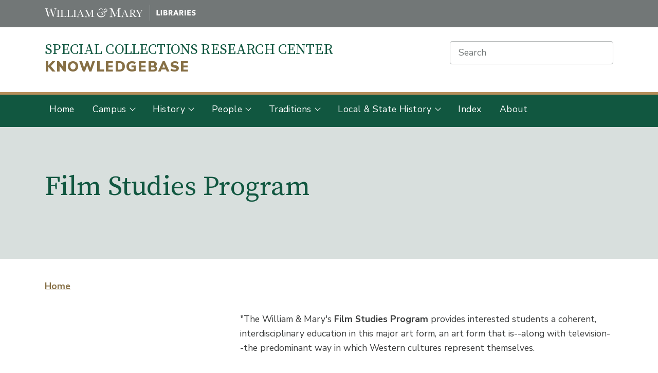

--- FILE ---
content_type: text/html; charset=UTF-8
request_url: https://scrc-kb.libraries.wm.edu/film-studies-program
body_size: 6406
content:


<!DOCTYPE html>
<html lang="en" dir="ltr" prefix="content: http://purl.org/rss/1.0/modules/content/  dc: http://purl.org/dc/terms/  foaf: http://xmlns.com/foaf/0.1/  og: http://ogp.me/ns#  rdfs: http://www.w3.org/2000/01/rdf-schema#  schema: http://schema.org/  sioc: http://rdfs.org/sioc/ns#  sioct: http://rdfs.org/sioc/types#  skos: http://www.w3.org/2004/02/skos/core#  xsd: http://www.w3.org/2001/XMLSchema# ">
  <head>
    <meta charset="utf-8" />
<script async src="https://www.googletagmanager.com/gtag/js?id=G-SR9P9F973K"></script>
<script>window.dataLayer = window.dataLayer || [];function gtag(){dataLayer.push(arguments)};gtag("js", new Date());gtag("set", "developer_id.dMDhkMT", true);gtag("config", "G-SR9P9F973K", {"groups":"default","page_placeholder":"PLACEHOLDER_page_location","allow_ad_personalization_signals":false});</script>
<link rel="canonical" href="https://scrc-kb.libraries.wm.edu/film-studies-program" />
<meta http-equiv="content-language" content="en-US" />
<link rel="shortlink" href="https://scrc-kb.libraries.wm.edu/node/12077" />
<meta name="description" content="&quot;The William &amp; Mary&#039;s Film Studies Program provides interested students a coherent, interdisciplinary education in this major art form, an art form that is--along with television--the predominant way in which Western cultures represent themselves." />
<meta property="og:site_name" content="Special Collections Knowledgebase" />
<meta property="og:type" content="website" />
<meta property="og:url" content="https://scrc-kb.libraries.wm.edu/film-studies-program" />
<meta property="og:title" content="Film Studies Program" />
<meta property="og:description" content="&quot;The William &amp; Mary&#039;s Film Studies Program provides interested students a coherent, interdisciplinary education in this major art form, an art form that is--along with television--the predominant way in which Western cultures represent themselves." />
<meta property="og:image" content="https://scrc-kb.libraries.wm.edu/sites/default/files/styles/medium/public/2021-08/Wren_Building_1858.jpg" />
<meta property="og:locale" content="en_US" />
<meta property="article:publisher" content="https://www.facebook.com/wmlibraries" />
<meta property="article:published_time" content="Mon, 09/09/2019 - 17:15" />
<meta property="article:modified_time" content="Sun, 10/31/2021 - 18:24" />
<meta name="twitter:card" content="photo" />
<meta name="twitter:description" content="&quot;The William &amp; Mary&#039;s Film Studies Program provides interested students a coherent, interdisciplinary education in this major art form, an art form that is--along with television--the predominant way in which Western cultures represent themselves." />
<meta name="twitter:site" content="@SwemSCRC" />
<meta name="twitter:title" content="Film Studies Program" />
<meta name="twitter:creator" content="@SwemSCRC" />
<meta name="twitter:url" content="https://scrc-kb.libraries.wm.edu/film-studies-program" />
<meta name="twitter:image" content="https://scrc-kb.libraries.wm.edu, https://scrc-kb.libraries.wm.edu/sites/default/files/styles/medium/public/2021-08/Wren_Building_1858.jpg" />
<meta name="Generator" content="Drupal 8 (https://www.drupal.org)" />
<meta name="MobileOptimized" content="width" />
<meta name="HandheldFriendly" content="true" />
<meta name="viewport" content="width=device-width, initial-scale=1.0" />
<link rel="shortcut icon" href="/themes/custom/rad_wm/favicon.ico" type="image/vnd.microsoft.icon" />
<link rel="revision" href="https://scrc-kb.libraries.wm.edu/film-studies-program" />

    <title>Film Studies Program | Special Collections Knowledgebase</title>
    <link rel="preconnect" href="https://fonts.gstatic.com">
    <link href="https://fonts.googleapis.com/css2?family=Source+Serif+Pro:ital,wght@0,300;0,400;0,700;1,300;1,400;1,700&family=Nunito+Sans:wght@300;400;700;900&display=swap" rel="stylesheet">
    <link rel="stylesheet" media="all" href="/core/modules/system/css/components/ajax-progress.module.css?rvjl5n" />
<link rel="stylesheet" media="all" href="/core/modules/system/css/components/align.module.css?rvjl5n" />
<link rel="stylesheet" media="all" href="/core/modules/system/css/components/autocomplete-loading.module.css?rvjl5n" />
<link rel="stylesheet" media="all" href="/core/modules/system/css/components/fieldgroup.module.css?rvjl5n" />
<link rel="stylesheet" media="all" href="/core/modules/system/css/components/container-inline.module.css?rvjl5n" />
<link rel="stylesheet" media="all" href="/core/modules/system/css/components/clearfix.module.css?rvjl5n" />
<link rel="stylesheet" media="all" href="/core/modules/system/css/components/details.module.css?rvjl5n" />
<link rel="stylesheet" media="all" href="/core/modules/system/css/components/hidden.module.css?rvjl5n" />
<link rel="stylesheet" media="all" href="/core/modules/system/css/components/item-list.module.css?rvjl5n" />
<link rel="stylesheet" media="all" href="/core/modules/system/css/components/js.module.css?rvjl5n" />
<link rel="stylesheet" media="all" href="/core/modules/system/css/components/nowrap.module.css?rvjl5n" />
<link rel="stylesheet" media="all" href="/core/modules/system/css/components/position-container.module.css?rvjl5n" />
<link rel="stylesheet" media="all" href="/core/modules/system/css/components/progress.module.css?rvjl5n" />
<link rel="stylesheet" media="all" href="/core/modules/system/css/components/reset-appearance.module.css?rvjl5n" />
<link rel="stylesheet" media="all" href="/core/modules/system/css/components/resize.module.css?rvjl5n" />
<link rel="stylesheet" media="all" href="/core/modules/system/css/components/sticky-header.module.css?rvjl5n" />
<link rel="stylesheet" media="all" href="/core/modules/system/css/components/system-status-counter.css?rvjl5n" />
<link rel="stylesheet" media="all" href="/core/modules/system/css/components/system-status-report-counters.css?rvjl5n" />
<link rel="stylesheet" media="all" href="/core/modules/system/css/components/system-status-report-general-info.css?rvjl5n" />
<link rel="stylesheet" media="all" href="/core/modules/system/css/components/tabledrag.module.css?rvjl5n" />
<link rel="stylesheet" media="all" href="/core/modules/system/css/components/tablesort.module.css?rvjl5n" />
<link rel="stylesheet" media="all" href="/core/modules/system/css/components/tree-child.module.css?rvjl5n" />
<link rel="stylesheet" media="all" href="/core/modules/filter/css/filter.caption.css?rvjl5n" />
<link rel="stylesheet" media="all" href="/core/modules/media/css/filter.caption.css?rvjl5n" />
<link rel="stylesheet" media="all" href="/modules/contrib/footnotes/assets/css/footnotes.css?rvjl5n" />
<link rel="stylesheet" media="all" href="https://use.fontawesome.com/releases/v5.13.1/css/fontawesome.css" />
<link rel="stylesheet" media="all" href="https://use.fontawesome.com/releases/v5.13.1/css/solid.css" />
<link rel="stylesheet" media="all" href="/libraries/fontawesome/css/thin.min.css?rvjl5n" />
<link rel="stylesheet" media="all" href="/themes/contrib/radix/assets/css/radix.style.css?rvjl5n" />
<link rel="stylesheet" media="all" href="/themes/custom/rad_wm/assets/css/rad_wm.style.css?rvjl5n" />

    
<!--[if lte IE 8]>
<script src="/core/assets/vendor/html5shiv/html5shiv.min.js?v=3.7.3"></script>
<![endif]-->

  </head>
  <body class="path-node page-node-type-page">
        <a href="#main-content" class="visually-hidden focusable">
      Skip to main content
    </a>
    
      <div class="dialog-off-canvas-main-canvas" data-off-canvas-main-canvas>
              

  <div class="page__topnav" role="toolbar">
    <div class="container">

              


  <a href="https://libraries.wm.edu" class="navbar-brand " aria-label="">
              <img src="/themes/custom/rad_wm/assets/img/logo.svg" width="295" height="auto" alt="William and Mary Libraries logo" class="mr-2" />
  
      </a>

  

      
                        </div>
  </div>

  <header class="container d-flex justify-content-between py-4">
                    
  <div class="block block--basic block--sitenameformatted">

  
    

      
  
                    <div class="basic__body"><p class="h2"><a href="/">Special Collections Research Center<br />
<span>KNOWLEDGEBASE</span></a></p>


</div>
            
  
  </div>

  <div class="views-exposed-form block block--exposedformsearch-contentpage-search-2" data-drupal-selector="views-exposed-form-search-content-page-search">

  
    

      <form action="/search/content" method="get" id="views-exposed-form-search-content-page-search" accept-charset="UTF-8" class="form-inline">
  
<div class="js-form-item form-item js-form-type-textfield form-item-keys js-form-item-keys form-group">
            <span class="sr-only"><label for="edit-keys">Search</label></span>
              
<input placeholder="Search" data-drupal-selector="edit-keys" type="text" id="edit-keys" name="keys" value="" size="30" maxlength="128" class="form-control" />

        </div>
<div data-drupal-selector="edit-actions" class="form-actions js-form-wrapper form-wrapper" id="edit-actions">  <input data-drupal-selector="edit-submit-search-content" type="submit" id="edit-submit-search-content" value="Search" class="button js-form-submit form-submit btn btn-primary" />


</div>


</form>

  
  </div>


            </header>

            <div class="page__alert">
        <div class="container">
          
        </div>
      </div>
      

  

<div class="navbar navbar-expand-lg justify-content-between navbar-primary sticky-top bg-primary">

      <div class="container">
  
<button class="navbar-toggler" type="button" data-toggle="collapse" data-target="#navbar-main" aria-controls="navbar-main" aria-expanded="false" aria-label="Toggle navigation">

      <span class="sr-only">Toggle navigation</span>
      <span class="toggle-icon">
        <span class="icon-bar"></span>
        <span class="icon-bar"></span>
        <span class="icon-bar"></span>
      </span>
      <span class="toggle-label">Menu</span>
  </button>

<div class="collapse navbar-collapse" id="navbar-main">

                  <div class="mr-auto">
            


<nav  class="block block--rad-wm-main-menu nav--row" role="navigation" aria-label="main">
      



  


  <ul class="nav navbar-nav">
                                          <li class="nav-item  ">
                      <a href="/" class="nav-link" data-drupal-link-system-path="&lt;front&gt;">Home</a>
                  </li>
                                      <li class="nav-item  dropdown">
                      <a href="/campus" title="W&amp;M campus buildings, offices and departments" class="nav-link dropdown-toggle" data-toggle="dropdown" data-drupal-link-system-path="taxonomy/term/62">Campus</a>
            <a class="plus dropdown-toggle" data-toggle="dropdown"></a>
                          <div class="dropdown-menu">
              <a href="/campus/academics" class="dropdown-item" data-drupal-link-system-path="taxonomy/term/10">Academics</a>
              <a href="/campus/administrative-offices" class="dropdown-item" data-drupal-link-system-path="taxonomy/term/31">Administrative Offices</a>
              <a href="/campus/athletics" class="dropdown-item" data-drupal-link-system-path="taxonomy/term/7">Athletics</a>
              <a href="/campus/buildings" class="dropdown-item" data-drupal-link-system-path="taxonomy/term/6">Buildings</a>
              <a href="/campus/landmarks" class="dropdown-item" data-drupal-link-system-path="taxonomy/term/18">Landmarks</a>
              <a href="/campus/organizations" class="dropdown-item" data-drupal-link-system-path="taxonomy/term/68">Organizations</a>
              <a href="/campus/publications" title="Various W&amp;M journals, newspapers, and other publications" class="dropdown-item" data-drupal-link-system-path="taxonomy/term/38">Publications</a>
              <a href="/campus/vims" class="dropdown-item" data-drupal-link-system-path="taxonomy/term/26">VIMS</a>
  </div>
                              </li>
                                      <li class="nav-item  dropdown">
                      <a href="/history" class="nav-link dropdown-toggle" data-toggle="dropdown" data-drupal-link-system-path="taxonomy/term/69">History</a>
            <a class="plus dropdown-toggle" data-toggle="dropdown"></a>
                          <div class="dropdown-menu">
              <a href="/history/essentials" class="dropdown-item" data-drupal-link-system-path="taxonomy/term/80">Essentials</a>
              <a href="/history/enslavement-and-wm" class="dropdown-item" data-drupal-link-system-path="taxonomy/term/81">Enslavement and the College</a>
              <a href="/history/brafferton-indian-school" class="dropdown-item" data-drupal-link-system-path="taxonomy/term/92">Brafferton Indian School</a>
              <a href="/history/significant-events" class="dropdown-item" data-drupal-link-system-path="taxonomy/term/83">Significant Events</a>
              <a href="/history/related-institutions" class="dropdown-item" data-drupal-link-system-path="taxonomy/term/85">Related Institutions</a>
  </div>
                              </li>
                                      <li class="nav-item  dropdown">
                      <a href="/people" title="W&amp;M students, faculty, staff, alumni and more" class="nav-link dropdown-toggle" data-toggle="dropdown" data-drupal-link-system-path="taxonomy/term/61">People</a>
            <a class="plus dropdown-toggle" data-toggle="dropdown"></a>
                          <div class="dropdown-menu">
              <a href="/people/board-visitors" class="dropdown-item" data-drupal-link-system-path="taxonomy/term/29">Board of Visitors</a>
              <a href="/people/presidents" class="dropdown-item" data-drupal-link-system-path="taxonomy/term/8">Presidents</a>
              <a href="/people/chancellors" class="dropdown-item" data-drupal-link-system-path="taxonomy/term/22">Chancellors</a>
              <a href="/people/provosts" class="dropdown-item" data-drupal-link-system-path="taxonomy/term/41">Provosts</a>
              <a href="/people/faculty-and-staff" class="dropdown-item" data-drupal-link-system-path="taxonomy/term/9">Faculty and Staff</a>
              <a href="/people/students-and-alumni" class="dropdown-item" data-drupal-link-system-path="taxonomy/term/73">Students and Alumni</a>
  </div>
                              </li>
                                      <li class="nav-item  dropdown">
                      <a href="/traditions" title="W&amp;M honors, events, and memorabilia" class="nav-link dropdown-toggle" data-toggle="dropdown" data-drupal-link-system-path="taxonomy/term/64">Traditions</a>
            <a class="plus dropdown-toggle" data-toggle="dropdown"></a>
                          <div class="dropdown-menu">
              <a href="/traditions/awards-and-honors" class="dropdown-item" data-drupal-link-system-path="taxonomy/term/2">Awards and Honors</a>
              <a href="/traditions/annual-events" class="dropdown-item" data-drupal-link-system-path="taxonomy/term/24">Annual Events</a>
              <a href="/traditions/university-regalia" class="dropdown-item" data-drupal-link-system-path="taxonomy/term/70">University Regalia</a>
  </div>
                              </li>
                                      <li class="nav-item  dropdown">
                      <a href="/local-and-state-history" class="nav-link dropdown-toggle" data-toggle="dropdown" data-drupal-link-system-path="taxonomy/term/86">Local &amp; State History</a>
            <a class="plus dropdown-toggle" data-toggle="dropdown"></a>
                          <div class="dropdown-menu">
              <a href="/local-and-state-history/events" class="dropdown-item" data-drupal-link-system-path="taxonomy/term/87">Events</a>
              <a href="/local-state-history/businesses-organizations" class="dropdown-item" data-drupal-link-system-path="taxonomy/term/88">Businesses and Organizations</a>
              <a href="/local-and-state-history/families-people" class="dropdown-item" data-drupal-link-system-path="taxonomy/term/89">Families and People</a>
              <a href="/local-and-state-history/places" class="dropdown-item" data-drupal-link-system-path="taxonomy/term/90">Places</a>
  </div>
                              </li>
                                      <li class="nav-item  ">
                      <a href="/glossary" class="nav-link" data-drupal-link-system-path="glossary">Index</a>
                  </li>
                                      <li class="nav-item  ">
                      <a href="/about" class="nav-link" data-drupal-link-system-path="node/12648">About</a>
                  </li>
            </ul>





  </nav>

        </div>
          
                </div>

      </div>
  </div>

  <main>
    <a id="main-content" class="sr-only" tabindex="-1">Main Content</a>

          <div class="page__header mb-4">
                        <div data-drupal-messages-fallback class="hidden"></div>

<div class="header__title">

  <div class="block block--rad-wm-page-title container">

  
    

      
<h1 class="display-4"><span property="schema:name">Film Studies Program</span>
</h1>



  
  </div>
</div>

                </div>
    
          <div class="page__breadcrumb container">
                    
  <div class="block block--rad-wm-breadcrumbs">

  
    

        <nav aria-label="breadcrumb" class="">
    <ol class="breadcrumb">
              <li class="breadcrumb-item ">
                      <a href="/">Home</a>
                  </li>
          </ol>
  </nav>

  
  </div>


              </div>
    
          <div class="page__content">
        <div class="container">
          <div class="row">

                          <aside class="col mr-2 sidebar sidebar__left">
                                  

                              </aside>
            
            <div  class="col-sm-8">
                                
  <div class="block block--rad-wm-content">

  
    

      <article data-history-node-id="12077" role="article" about="/film-studies-program" typeof="schema:WebPage" class="node page page--full">
  
    <span property="schema:name" content="Film Studies Program" class="hidden"></span>


      
    
  
                    <div property="schema:text" class="page__body"><p>"The William &amp; Mary's <strong>Film Studies Program</strong> provides interested students a coherent, interdisciplinary education in this major art form, an art form that is--along with television--the predominant way in which Western cultures represent themselves.</p>
<p>"Besides being a part of many Americans' daily lives, film has become an increasingly significant part of the Humanities curriculum at the College. Students will encounter courses about film and courses that use films to illuminate cultural and social phenomenon in a number of disciplines, including various Modern Languages, American Studies, English, and Literary and Cultural Studies." </p>
<p>The Film Studies Program began in Fall 1998 with Professors Colleen Kennedy and Christopher MacGowan as co-coordinators of the program. Dr. Kennedy, affiliated with the <a href="/department-english" title="wikilink">English</a> department, specializes in contemporary literature, theories of representation, and film.  Arthur Knight is the current (2009) coordinator of the program. He holds joint appointments in English and American Studies. Dr. Knight's specialty is the history of film, with an emphasis on African Americans and music.</p>
<h2 id="references">References</h2>
<ul>
<li><a href="https://www.wm.edu/as/undergraduate/more-pathways/standrews/academic_program/majors/filmstudies/index.php">Film Studies Program website</a></li>
<li><a href="https://www.wm.edu/as/film-media-studies/faculty/index.php">Film Studies faculty web page</a></li>
<li>Film Studies Program, The College of William &amp; Mary Undergraduate Catalog, 1998-99, Special Collections Research Center, Earl Gregg Swem Library, William &amp; Mary.</li>
</ul>
<p> </p>


</div>
            
  




  </article>

  
  </div>


                          </div>

                      </div>
        </div>
      </div>
    
          <footer class="page__bottom mt-5 py-5" role="contentinfo">
        <div class="container">
          <div class="page__bottom d-flex justify-content-md-around align-items-md-stretch">

                            
  <div class="block block--basic block--blockneedhelp-2">

  
    

      
  
                    <div class="basic__body"><h2>Want to find out more?</h2>
<p>To search for further material, visit the Special Collections Research Center's <a href="https://libraries.wm.edu/research/special-collections/search-tool-list" rel="nofollow">Search Tool List</a> for other resources to help you find materials of interest.</p>
<p>Questions? Have ideas or updates for articles you'd like to see? Contact the Special Collections Research Center at <a href="mailto:spcoll@wm.edu" rel="nofollow">spcoll@wm.edu</a> or 757-221-3090.</p>


</div>
            
  
  </div>

  <div class="block block--basic block--disclaimer-2">

  
    

      
  
                    <div class="basic__body"><h2>A note about the contents of this site</h2>
<p>This website contains the best available information from known sources at the time it was written. Unfortunately, many of the early original records of William &amp; Mary were destroyed by fires, military occupation, and the normal effects of time. The information in this website is not complete, and it changes as we continue to research and uncover new sources.</p>


</div>
            
  
  </div>


                      </div>
        </div>
      </footer>
      </main>

<button class="btn btn-outline-primary btn-sm py-3 scrollToTopBtn"><i class="fas fa-arrow-up fa-lg"></i><span class="sr-only">Scroll to top of page</span></button>

<footer role="contentinfo">

      <div class="page__footer py-5">
      <div class="container">
        <div class="d-flex justify-content-md-between align-items-md-stretch">
                        
  <div class="block block--basic block--scrccontactinfo">

  
            <h2>Contact Us</h2>
        

      
  
                    <div class="basic__body"><p><strong>William &amp; Mary Libraries<br />
Special Collections Research Center</strong></p>
<p>Earl Gregg Swem Library<br />
William &amp; Mary<br />
400 Landrum Drive<br />
Williamsburg, VA 23185</p>
<p><strong>Email:</strong> <a href="mailto:spcoll@wm.edu">spcoll@wm.edu</a><br />
<strong>Phone:</strong> (757) 221-3090</p>


</div>
            
  
  </div>

  <div class="block block--basic block--cypher">

  
    

      
  
                    <div class="basic__body">


  


<div class="align-center media media--type-image media--view-mode-default">
  
    
  
        
<img src="/sites/default/files/styles/medium/public/2021-08/wm-cypher-white-30p.png?itok=8bQWpDEx" width="223" height="223" alt="The William and Mary cypher" typeof="foaf:Image" class="img-fluid" />



  
</div>


</div>
            
  
  </div>

  <div class="block block--basic block--footerinfoblock">

  
    

      
  
                    <div class="basic__body"><div><a href="https://libraries.wm.edu">



  


<div class="media media--type-image media--view-mode-original-image">
  
    
  
        
<img src="/sites/default/files/2021-08/Libraries_FullLogo_Vertical.png" width="237" height="115" alt="William and Mary Libraries" typeof="foaf:Image" class="img-fluid" />


  
</div>
<p></p></a>
<div>
<p> </p>
<p>This project is sponsored by the <a href="https://libraries.wm.edu/scrc">Special Collections Research Center</a> at William &amp; Mary Libraries.</p>
</div>
</div>


</div>
            
  
  </div>


                  </div>
      </div>
    </div>
  
  <div class="page__footer-bottom py-1">
    <div class="container">
      <div class="d-flex justify-content-md-between align-items-md-center">
        <p>Copyright
          2026
          William  Mary Libraries</p>

                                      









<div class="navbar navbar-expand-md justify-content-between navbar-light  bg-light mb-5">


  
<button class="navbar-toggler" type="button" data-toggle="collapse" data-target="#navbar-default" aria-controls="navbar-default" aria-expanded="false" aria-label="Toggle navigation">
  <span class="sr-only">Toggle navigation</span>
  <span class="toggle-icon">
    <span class="icon-bar"></span>
    <span class="icon-bar"></span>
    <span class="icon-bar"></span>
  </span>
  <span class="toggle-label">
           Menu
      </span>
</button>

<div class="collapse navbar-collapse" id="navbar-default">

    

    <nav  class="block block--rad-wm-account-menu" role="navigation" aria-label="">
              





  


  <ul class="nav navbar-nav">
                                              <li class="nav-item  ">
                      <a href="/user/login" class="nav-link" data-drupal-link-system-path="user/login">Log in</a>
                  </li>
          
  </ul>


          </nav>
  
          
      </div>

  </div>


                            </div>
    </div>
  </div>
</footer>

  </div>

    
    <script type="application/json" data-drupal-selector="drupal-settings-json">{"path":{"baseUrl":"\/","scriptPath":null,"pathPrefix":"","currentPath":"node\/12077","currentPathIsAdmin":false,"isFront":false,"currentLanguage":"en"},"pluralDelimiter":"\u0003","suppressDeprecationErrors":true,"google_analytics":{"account":{},"trackOutbound":true,"trackMailto":true,"trackTel":true,"trackDownload":true,"trackDownloadExtensions":"7z|aac|arc|arj|asf|asx|avi|bin|csv|doc(x|m)?|dot(x|m)?|exe|flv|gif|gz|gzip|hqx|jar|jpe?g|js|mp(2|3|4|e?g)|mov(ie)?|msi|msp|pdf|phps|png|ppt(x|m)?|pot(x|m)?|pps(x|m)?|ppam|sld(x|m)?|thmx|qtm?|ra(m|r)?|sea|sit|tar|tgz|torrent|txt|wav|wma|wmv|wpd|xls(x|m|b)?|xlt(x|m)|xlam|xml|z|zip"},"ajaxTrustedUrl":{"\/search\/content":true},"user":{"uid":0,"permissionsHash":"072ccc4b3397d061ce3749d494e0201039824c791c0a4464e3290f6dd448eca9"}}</script>
<script src="/core/assets/vendor/jquery/jquery.min.js?v=3.5.1"></script>
<script src="/core/misc/drupalSettingsLoader.js?v=8.9.20"></script>
<script src="/core/misc/drupal.js?v=8.9.20"></script>
<script src="/core/misc/drupal.init.js?v=8.9.20"></script>
<script src="/modules/contrib/google_analytics/js/google_analytics.js?v=8.9.20"></script>
<script src="/themes/custom/rad_wm/assets/js/rad_wm.script.js?v=8.9.20"></script>

  </body>
</html>


--- FILE ---
content_type: text/css
request_url: https://scrc-kb.libraries.wm.edu/themes/contrib/radix/assets/css/radix.style.css?rvjl5n
body_size: 364
content:
.navbar .form-inline .form-actions {
  display: none;
}

.toolbar-oriented .toolbar-bar {
  z-index: 1200;
}

.toolbar-horizontal .toolbar-menu.nav {
  float: left;
}

fieldset.card legend {
  font-size: 1rem;
}

.form-check {
  margin-bottom: 1rem;
}

.form-radios .form-check,
.form-checkboxes .form-check {
  margin-bottom: 0;
}

.forum__last-reply {
  width: 20%;
}

.forum-list__forum {
  width: 60%;
}

#drupal-off-canvas {
  -webkit-box-sizing: initial;
          box-sizing: initial;
}

#drupal-off-canvas .inline-block-list.nav,
#drupal-off-canvas .card-body .links.nav {
  display: block;
}

#drupal-off-canvas textarea:not(.js-off-canvas-computed-ignore),
#drupal-off-canvas select:not(.js-off-canvas-computed-ignore) {
  background: #ffffff;
  color: #595959;
}

#drupal-off-canvas input[type=date]:not(.js-off-canvas-computed-ignore),
#drupal-off-canvas input[type=datetime]:not(.js-off-canvas-computed-ignore),
#drupal-off-canvas input[type=datetime-local]:not(.js-off-canvas-computed-ignore),
#drupal-off-canvas input[type=email]:not(.js-off-canvas-computed-ignore),
#drupal-off-canvas input[type=month]:not(.js-off-canvas-computed-ignore),
#drupal-off-canvas input[type=number]:not(.js-off-canvas-computed-ignore),
#drupal-off-canvas input[type=password]:not(.js-off-canvas-computed-ignore),
#drupal-off-canvas input[type=search]:not(.js-off-canvas-computed-ignore),
#drupal-off-canvas input[type=tel]:not(.js-off-canvas-computed-ignore),
#drupal-off-canvas input[type=text]:not(.js-off-canvas-computed-ignore),
#drupal-off-canvas input[type=time]:not(.js-off-canvas-computed-ignore),
#drupal-off-canvas input[type=url]:not(.js-off-canvas-computed-ignore),
#drupal-off-canvas input[type=week]:not(.js-off-canvas-computed-ignore) {
  background: #ffffff;
  color: #595959;
}

